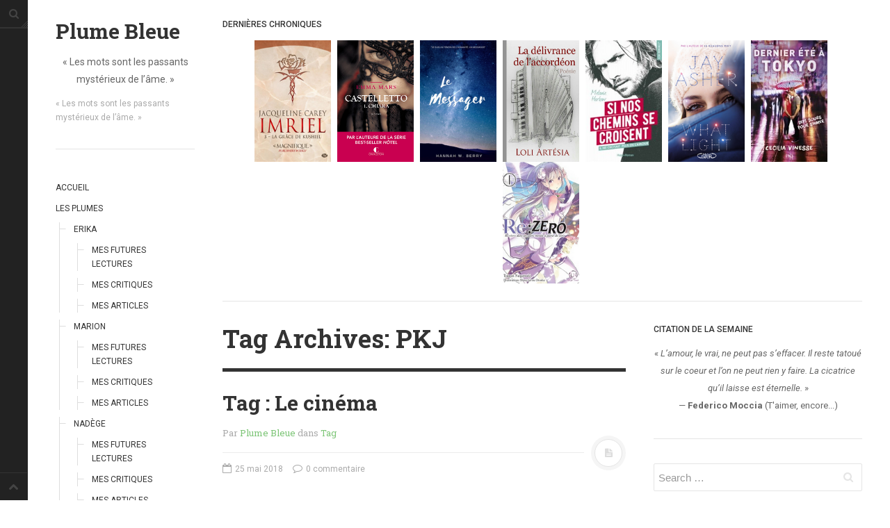

--- FILE ---
content_type: text/html; charset=UTF-8
request_url: https://plumebleuee.com/tag/pkj/
body_size: 17322
content:
<!DOCTYPE html>
<html prefix="og: http://ogp.me/ns#" lang="fr-FR">
<head>

<meta charset="UTF-8">
<meta name="viewport" content="width=device-width, initial-scale=1.0, user-scalable=no">
<title>PKJ | Plume Bleue</title>
<link rel="profile" href="http://gmpg.org/xfn/11">
<link rel="pingback" href="https://plumebleuee.com/xmlrpc.php">
<meta name='robots' content='max-image-preview:large' />
<link rel='dns-prefetch' href='//secure.gravatar.com' />
<link rel='dns-prefetch' href='//stats.wp.com' />
<link rel='dns-prefetch' href='//jetpack.wordpress.com' />
<link rel='dns-prefetch' href='//s0.wp.com' />
<link rel='dns-prefetch' href='//public-api.wordpress.com' />
<link rel='dns-prefetch' href='//0.gravatar.com' />
<link rel='dns-prefetch' href='//1.gravatar.com' />
<link rel='dns-prefetch' href='//2.gravatar.com' />
<link rel="alternate" type="application/rss+xml" title="Plume Bleue &raquo; Flux" href="https://plumebleuee.com/feed/" />
<link rel="alternate" type="application/rss+xml" title="Plume Bleue &raquo; Flux des commentaires" href="https://plumebleuee.com/comments/feed/" />
<link rel="alternate" type="text/calendar" title="Plume Bleue &raquo; Flux iCal" href="https://plumebleuee.com/events/?ical=1" />
<link rel="alternate" type="application/rss+xml" title="Plume Bleue &raquo; Flux de l’étiquette PKJ" href="https://plumebleuee.com/tag/pkj/feed/" />
<style id='wp-img-auto-sizes-contain-inline-css' type='text/css'>
img:is([sizes=auto i],[sizes^="auto," i]){contain-intrinsic-size:3000px 1500px}
/*# sourceURL=wp-img-auto-sizes-contain-inline-css */
</style>
<link rel='stylesheet' id='sbi_styles-css' href='https://plumebleuee.com/wp-content/plugins/instagram-feed/css/sbi-styles.min.css?ver=6.10.0' type='text/css' media='all' />
<style id='wp-emoji-styles-inline-css' type='text/css'>

	img.wp-smiley, img.emoji {
		display: inline !important;
		border: none !important;
		box-shadow: none !important;
		height: 1em !important;
		width: 1em !important;
		margin: 0 0.07em !important;
		vertical-align: -0.1em !important;
		background: none !important;
		padding: 0 !important;
	}
/*# sourceURL=wp-emoji-styles-inline-css */
</style>
<link rel='stylesheet' id='wp-block-library-css' href='https://plumebleuee.com/wp-includes/css/dist/block-library/style.min.css?ver=6.9' type='text/css' media='all' />
<style id='global-styles-inline-css' type='text/css'>
:root{--wp--preset--aspect-ratio--square: 1;--wp--preset--aspect-ratio--4-3: 4/3;--wp--preset--aspect-ratio--3-4: 3/4;--wp--preset--aspect-ratio--3-2: 3/2;--wp--preset--aspect-ratio--2-3: 2/3;--wp--preset--aspect-ratio--16-9: 16/9;--wp--preset--aspect-ratio--9-16: 9/16;--wp--preset--color--black: #000000;--wp--preset--color--cyan-bluish-gray: #abb8c3;--wp--preset--color--white: #ffffff;--wp--preset--color--pale-pink: #f78da7;--wp--preset--color--vivid-red: #cf2e2e;--wp--preset--color--luminous-vivid-orange: #ff6900;--wp--preset--color--luminous-vivid-amber: #fcb900;--wp--preset--color--light-green-cyan: #7bdcb5;--wp--preset--color--vivid-green-cyan: #00d084;--wp--preset--color--pale-cyan-blue: #8ed1fc;--wp--preset--color--vivid-cyan-blue: #0693e3;--wp--preset--color--vivid-purple: #9b51e0;--wp--preset--gradient--vivid-cyan-blue-to-vivid-purple: linear-gradient(135deg,rgb(6,147,227) 0%,rgb(155,81,224) 100%);--wp--preset--gradient--light-green-cyan-to-vivid-green-cyan: linear-gradient(135deg,rgb(122,220,180) 0%,rgb(0,208,130) 100%);--wp--preset--gradient--luminous-vivid-amber-to-luminous-vivid-orange: linear-gradient(135deg,rgb(252,185,0) 0%,rgb(255,105,0) 100%);--wp--preset--gradient--luminous-vivid-orange-to-vivid-red: linear-gradient(135deg,rgb(255,105,0) 0%,rgb(207,46,46) 100%);--wp--preset--gradient--very-light-gray-to-cyan-bluish-gray: linear-gradient(135deg,rgb(238,238,238) 0%,rgb(169,184,195) 100%);--wp--preset--gradient--cool-to-warm-spectrum: linear-gradient(135deg,rgb(74,234,220) 0%,rgb(151,120,209) 20%,rgb(207,42,186) 40%,rgb(238,44,130) 60%,rgb(251,105,98) 80%,rgb(254,248,76) 100%);--wp--preset--gradient--blush-light-purple: linear-gradient(135deg,rgb(255,206,236) 0%,rgb(152,150,240) 100%);--wp--preset--gradient--blush-bordeaux: linear-gradient(135deg,rgb(254,205,165) 0%,rgb(254,45,45) 50%,rgb(107,0,62) 100%);--wp--preset--gradient--luminous-dusk: linear-gradient(135deg,rgb(255,203,112) 0%,rgb(199,81,192) 50%,rgb(65,88,208) 100%);--wp--preset--gradient--pale-ocean: linear-gradient(135deg,rgb(255,245,203) 0%,rgb(182,227,212) 50%,rgb(51,167,181) 100%);--wp--preset--gradient--electric-grass: linear-gradient(135deg,rgb(202,248,128) 0%,rgb(113,206,126) 100%);--wp--preset--gradient--midnight: linear-gradient(135deg,rgb(2,3,129) 0%,rgb(40,116,252) 100%);--wp--preset--font-size--small: 13px;--wp--preset--font-size--medium: 20px;--wp--preset--font-size--large: 36px;--wp--preset--font-size--x-large: 42px;--wp--preset--spacing--20: 0.44rem;--wp--preset--spacing--30: 0.67rem;--wp--preset--spacing--40: 1rem;--wp--preset--spacing--50: 1.5rem;--wp--preset--spacing--60: 2.25rem;--wp--preset--spacing--70: 3.38rem;--wp--preset--spacing--80: 5.06rem;--wp--preset--shadow--natural: 6px 6px 9px rgba(0, 0, 0, 0.2);--wp--preset--shadow--deep: 12px 12px 50px rgba(0, 0, 0, 0.4);--wp--preset--shadow--sharp: 6px 6px 0px rgba(0, 0, 0, 0.2);--wp--preset--shadow--outlined: 6px 6px 0px -3px rgb(255, 255, 255), 6px 6px rgb(0, 0, 0);--wp--preset--shadow--crisp: 6px 6px 0px rgb(0, 0, 0);}:where(.is-layout-flex){gap: 0.5em;}:where(.is-layout-grid){gap: 0.5em;}body .is-layout-flex{display: flex;}.is-layout-flex{flex-wrap: wrap;align-items: center;}.is-layout-flex > :is(*, div){margin: 0;}body .is-layout-grid{display: grid;}.is-layout-grid > :is(*, div){margin: 0;}:where(.wp-block-columns.is-layout-flex){gap: 2em;}:where(.wp-block-columns.is-layout-grid){gap: 2em;}:where(.wp-block-post-template.is-layout-flex){gap: 1.25em;}:where(.wp-block-post-template.is-layout-grid){gap: 1.25em;}.has-black-color{color: var(--wp--preset--color--black) !important;}.has-cyan-bluish-gray-color{color: var(--wp--preset--color--cyan-bluish-gray) !important;}.has-white-color{color: var(--wp--preset--color--white) !important;}.has-pale-pink-color{color: var(--wp--preset--color--pale-pink) !important;}.has-vivid-red-color{color: var(--wp--preset--color--vivid-red) !important;}.has-luminous-vivid-orange-color{color: var(--wp--preset--color--luminous-vivid-orange) !important;}.has-luminous-vivid-amber-color{color: var(--wp--preset--color--luminous-vivid-amber) !important;}.has-light-green-cyan-color{color: var(--wp--preset--color--light-green-cyan) !important;}.has-vivid-green-cyan-color{color: var(--wp--preset--color--vivid-green-cyan) !important;}.has-pale-cyan-blue-color{color: var(--wp--preset--color--pale-cyan-blue) !important;}.has-vivid-cyan-blue-color{color: var(--wp--preset--color--vivid-cyan-blue) !important;}.has-vivid-purple-color{color: var(--wp--preset--color--vivid-purple) !important;}.has-black-background-color{background-color: var(--wp--preset--color--black) !important;}.has-cyan-bluish-gray-background-color{background-color: var(--wp--preset--color--cyan-bluish-gray) !important;}.has-white-background-color{background-color: var(--wp--preset--color--white) !important;}.has-pale-pink-background-color{background-color: var(--wp--preset--color--pale-pink) !important;}.has-vivid-red-background-color{background-color: var(--wp--preset--color--vivid-red) !important;}.has-luminous-vivid-orange-background-color{background-color: var(--wp--preset--color--luminous-vivid-orange) !important;}.has-luminous-vivid-amber-background-color{background-color: var(--wp--preset--color--luminous-vivid-amber) !important;}.has-light-green-cyan-background-color{background-color: var(--wp--preset--color--light-green-cyan) !important;}.has-vivid-green-cyan-background-color{background-color: var(--wp--preset--color--vivid-green-cyan) !important;}.has-pale-cyan-blue-background-color{background-color: var(--wp--preset--color--pale-cyan-blue) !important;}.has-vivid-cyan-blue-background-color{background-color: var(--wp--preset--color--vivid-cyan-blue) !important;}.has-vivid-purple-background-color{background-color: var(--wp--preset--color--vivid-purple) !important;}.has-black-border-color{border-color: var(--wp--preset--color--black) !important;}.has-cyan-bluish-gray-border-color{border-color: var(--wp--preset--color--cyan-bluish-gray) !important;}.has-white-border-color{border-color: var(--wp--preset--color--white) !important;}.has-pale-pink-border-color{border-color: var(--wp--preset--color--pale-pink) !important;}.has-vivid-red-border-color{border-color: var(--wp--preset--color--vivid-red) !important;}.has-luminous-vivid-orange-border-color{border-color: var(--wp--preset--color--luminous-vivid-orange) !important;}.has-luminous-vivid-amber-border-color{border-color: var(--wp--preset--color--luminous-vivid-amber) !important;}.has-light-green-cyan-border-color{border-color: var(--wp--preset--color--light-green-cyan) !important;}.has-vivid-green-cyan-border-color{border-color: var(--wp--preset--color--vivid-green-cyan) !important;}.has-pale-cyan-blue-border-color{border-color: var(--wp--preset--color--pale-cyan-blue) !important;}.has-vivid-cyan-blue-border-color{border-color: var(--wp--preset--color--vivid-cyan-blue) !important;}.has-vivid-purple-border-color{border-color: var(--wp--preset--color--vivid-purple) !important;}.has-vivid-cyan-blue-to-vivid-purple-gradient-background{background: var(--wp--preset--gradient--vivid-cyan-blue-to-vivid-purple) !important;}.has-light-green-cyan-to-vivid-green-cyan-gradient-background{background: var(--wp--preset--gradient--light-green-cyan-to-vivid-green-cyan) !important;}.has-luminous-vivid-amber-to-luminous-vivid-orange-gradient-background{background: var(--wp--preset--gradient--luminous-vivid-amber-to-luminous-vivid-orange) !important;}.has-luminous-vivid-orange-to-vivid-red-gradient-background{background: var(--wp--preset--gradient--luminous-vivid-orange-to-vivid-red) !important;}.has-very-light-gray-to-cyan-bluish-gray-gradient-background{background: var(--wp--preset--gradient--very-light-gray-to-cyan-bluish-gray) !important;}.has-cool-to-warm-spectrum-gradient-background{background: var(--wp--preset--gradient--cool-to-warm-spectrum) !important;}.has-blush-light-purple-gradient-background{background: var(--wp--preset--gradient--blush-light-purple) !important;}.has-blush-bordeaux-gradient-background{background: var(--wp--preset--gradient--blush-bordeaux) !important;}.has-luminous-dusk-gradient-background{background: var(--wp--preset--gradient--luminous-dusk) !important;}.has-pale-ocean-gradient-background{background: var(--wp--preset--gradient--pale-ocean) !important;}.has-electric-grass-gradient-background{background: var(--wp--preset--gradient--electric-grass) !important;}.has-midnight-gradient-background{background: var(--wp--preset--gradient--midnight) !important;}.has-small-font-size{font-size: var(--wp--preset--font-size--small) !important;}.has-medium-font-size{font-size: var(--wp--preset--font-size--medium) !important;}.has-large-font-size{font-size: var(--wp--preset--font-size--large) !important;}.has-x-large-font-size{font-size: var(--wp--preset--font-size--x-large) !important;}
/*# sourceURL=global-styles-inline-css */
</style>

<style id='classic-theme-styles-inline-css' type='text/css'>
/*! This file is auto-generated */
.wp-block-button__link{color:#fff;background-color:#32373c;border-radius:9999px;box-shadow:none;text-decoration:none;padding:calc(.667em + 2px) calc(1.333em + 2px);font-size:1.125em}.wp-block-file__button{background:#32373c;color:#fff;text-decoration:none}
/*# sourceURL=/wp-includes/css/classic-themes.min.css */
</style>
<link rel='stylesheet' id='chroniques-a-la-une-css' href='https://plumebleuee.com/wp-content/plugins/chroniques-a-la-une/css/chroniques-a-la-une.css?ver=1.0' type='text/css' media='all' />
<link rel='stylesheet' id='contact-form-7-css' href='https://plumebleuee.com/wp-content/plugins/contact-form-7/includes/css/styles.css?ver=6.1.4' type='text/css' media='all' />
<link rel='stylesheet' id='dw-minion-main-css' href='https://plumebleuee.com/wp-content/themes/dw-minion/assets/css/main.css?ver=6.9' type='text/css' media='all' />
<link rel='stylesheet' id='dw-minion-style-css' href='https://plumebleuee.com/wp-content/themes/dw-minion/style.css?ver=6.9' type='text/css' media='all' />
<link rel='stylesheet' id='dw-minion-qa-css' href='https://plumebleuee.com/wp-content/themes/dw-minion/dwqa-templates/style.css?ver=6.9' type='text/css' media='all' />
<link rel='stylesheet' id='fancybox-css' href='https://plumebleuee.com/wp-content/plugins/easy-fancybox/fancybox/1.5.4/jquery.fancybox.min.css?ver=6.9' type='text/css' media='screen' />
<script type="text/javascript" src="https://plumebleuee.com/wp-content/themes/dw-minion/assets/js/modernizr-2.6.2.min.js?ver=6.9" id="modernizr-js"></script>
<script type="text/javascript" src="https://plumebleuee.com/wp-includes/js/jquery/jquery.min.js?ver=3.7.1" id="jquery-core-js"></script>
<script type="text/javascript" src="https://plumebleuee.com/wp-includes/js/jquery/jquery-migrate.min.js?ver=3.4.1" id="jquery-migrate-js"></script>
<link rel="https://api.w.org/" href="https://plumebleuee.com/wp-json/" /><link rel="alternate" title="JSON" type="application/json" href="https://plumebleuee.com/wp-json/wp/v2/tags/545" /><link rel="EditURI" type="application/rsd+xml" title="RSD" href="https://plumebleuee.com/xmlrpc.php?rsd" />
<meta name="generator" content="WordPress 6.9" />
<meta name="tec-api-version" content="v1"><meta name="tec-api-origin" content="https://plumebleuee.com"><link rel="alternate" href="https://plumebleuee.com/wp-json/tribe/events/v1/events/?tags=pkj" />	<style>img#wpstats{display:none}</style>
		<meta property="og:image" content="https://plumebleuee.com/wp-content/uploads/2018/05/tag-cinéma-ban-04-300x60.png" /><link rel="icon" href="https://plumebleuee.com/wp-content/uploads/2015/11/cropped-pb-32x32.png" sizes="32x32" />
<link rel="icon" href="https://plumebleuee.com/wp-content/uploads/2015/11/cropped-pb-192x192.png" sizes="192x192" />
<link rel="apple-touch-icon" href="https://plumebleuee.com/wp-content/uploads/2015/11/cropped-pb-180x180.png" />
<meta name="msapplication-TileImage" content="https://plumebleuee.com/wp-content/uploads/2015/11/cropped-pb-270x270.png" />
<script>!function(d,s,id){var js,fjs=d.getElementsByTagName(s)[0],p=/^http:/.test(d.location)?'http':'https';if(!d.getElementById(id)){js=d.createElement(s);js.id=id;js.src=p+"://platform.twitter.com/widgets.js";fjs.parentNode.insertBefore(js,fjs);}}(document,"script","twitter-wjs");</script>
</head>
<body class="archive tag tag-pkj tag-545 wp-theme-dw-minion tribe-no-js page-template-dw-minion group-blog">
<div id="fb-root"></div>
<script>(function(d, s, id) {
  var js, fjs = d.getElementsByTagName(s)[0];
  if (d.getElementById(id)) return;
  js = d.createElement(s); js.id = id;
  js.src = "//connect.facebook.net/fr_FR/sdk.js#xfbml=1&version=v2.5&appId=1681362705431730";
  fjs.parentNode.insertBefore(js, fjs);
}(document, 'script', 'facebook-jssdk'));</script>
<div id="page" class="hfeed site">
	<div class="container clearfix">
				<div id="navigation" class="site-nav">
			<div class="site-nav-inner">
				<div class="container">
					<header id="masthead" class="site-header" role="banner">
						<h1 class="site-title display-title"><a href="https://plumebleuee.com/" title="Plume Bleue" rel="home">Plume Bleue</a></h1><p class="site-subtitle">« Les mots sont les passants mystérieux de l’âme. »</p><h2 class="site-description">« Les mots sont les passants mystérieux de l’âme. »</h2>					</header>
					<div id="main-sidebar" class="widget-area" role="complementary">
		<aside id="nav_menu-2" class="widget widget_nav_menu"><div class="menu-menu-container"><ul id="menu-menu" class="menu"><li id="menu-item-392" class="menu-item menu-item-type-custom menu-item-object-custom menu-item-home menu-item-392"><a href="https://plumebleuee.com">Accueil</a></li>
<li id="menu-item-395" class="menu-item menu-item-type-post_type menu-item-object-page menu-item-has-children menu-item-395"><a href="https://plumebleuee.com/les-plumes/">Les plumes</a>
<ul class="sub-menu">
	<li id="menu-item-394" class="menu-item menu-item-type-post_type menu-item-object-page menu-item-has-children menu-item-394"><a href="https://plumebleuee.com/erika/">Erika</a>
	<ul class="sub-menu">
		<li id="menu-item-898" class="menu-item menu-item-type-post_type menu-item-object-page menu-item-898"><a href="https://plumebleuee.com/erika/pal-derika/">Mes futures lectures</a></li>
		<li id="menu-item-1360" class="menu-item menu-item-type-taxonomy menu-item-object-post_tag menu-item-1360"><a href="https://plumebleuee.com/tag/erika/">Mes critiques</a></li>
		<li id="menu-item-1066" class="menu-item menu-item-type-taxonomy menu-item-object-category menu-item-1066"><a href="https://plumebleuee.com/category/articles/articles-derika/">Mes articles</a></li>
	</ul>
</li>
	<li id="menu-item-393" class="menu-item menu-item-type-post_type menu-item-object-page menu-item-has-children menu-item-393"><a href="https://plumebleuee.com/marion/">Marion</a>
	<ul class="sub-menu">
		<li id="menu-item-927" class="menu-item menu-item-type-post_type menu-item-object-page menu-item-927"><a href="https://plumebleuee.com/marion/pal-de-marion/">Mes futures lectures</a></li>
		<li id="menu-item-1359" class="menu-item menu-item-type-taxonomy menu-item-object-post_tag menu-item-1359"><a href="https://plumebleuee.com/tag/marion/">Mes critiques</a></li>
		<li id="menu-item-1860" class="menu-item menu-item-type-custom menu-item-object-custom menu-item-1860"><a href="https://plumebleuee.com/category/articles/articles-de-marion/">Mes articles</a></li>
	</ul>
</li>
	<li id="menu-item-400" class="menu-item menu-item-type-post_type menu-item-object-page menu-item-has-children menu-item-400"><a href="https://plumebleuee.com/nadege/">Nadège</a>
	<ul class="sub-menu">
		<li id="menu-item-1011" class="menu-item menu-item-type-post_type menu-item-object-page menu-item-1011"><a href="https://plumebleuee.com/nadege/pal-de-nadege/">Mes futures lectures</a></li>
		<li id="menu-item-1361" class="menu-item menu-item-type-taxonomy menu-item-object-post_tag menu-item-1361"><a href="https://plumebleuee.com/tag/nadege/">Mes critiques</a></li>
		<li id="menu-item-1194" class="menu-item menu-item-type-taxonomy menu-item-object-category menu-item-1194"><a href="https://plumebleuee.com/category/articles/articles-de-nadege/">Mes articles</a></li>
	</ul>
</li>
	<li id="menu-item-539" class="menu-item menu-item-type-post_type menu-item-object-page menu-item-has-children menu-item-539"><a href="https://plumebleuee.com/steven/">Steven</a>
	<ul class="sub-menu">
		<li id="menu-item-969" class="menu-item menu-item-type-post_type menu-item-object-page menu-item-969"><a href="https://plumebleuee.com/steven/pal-de-steven/">Mes futures lectures</a></li>
		<li id="menu-item-1362" class="menu-item menu-item-type-taxonomy menu-item-object-post_tag menu-item-1362"><a href="https://plumebleuee.com/tag/steven/">Mes critiques</a></li>
		<li id="menu-item-1861" class="menu-item menu-item-type-custom menu-item-object-custom menu-item-1861"><a href="https://plumebleuee.com/category/articles/articles-de-steven/">Mes articles</a></li>
	</ul>
</li>
</ul>
</li>
<li id="menu-item-1333" class="menu-item menu-item-type-post_type menu-item-object-page menu-item-1333"><a href="https://plumebleuee.com/nos-critiques/">Nos critiques</a></li>
<li id="menu-item-1853" class="menu-item menu-item-type-custom menu-item-object-custom menu-item-1853"><a href="https://plumebleuee.com/category/thematique/coup-de-coeur/">Nos coups de ♥</a></li>
<li id="menu-item-2657" class="menu-item menu-item-type-post_type menu-item-object-page menu-item-2657"><a href="https://plumebleuee.com/nos-videos/">Nos vidéos</a></li>
<li id="menu-item-10061" class="menu-item menu-item-type-taxonomy menu-item-object-category menu-item-10061"><a href="https://plumebleuee.com/category/articles/rendez-vous-livresques/">Rendez-vous livresques</a></li>
<li id="menu-item-2064" class="menu-item menu-item-type-custom menu-item-object-custom menu-item-2064"><a href="https://plumebleuee.com/category/articles/swaps-et-challenges/">Swaps &#038; challenges</a></li>
<li id="menu-item-2714" class="menu-item menu-item-type-custom menu-item-object-custom menu-item-2714"><a href="https://plumebleuee.com/category/articles/tag/">Les tags</a></li>
<li id="menu-item-1334" class="menu-item menu-item-type-post_type menu-item-object-page menu-item-1334"><a href="https://plumebleuee.com/qui-sommes-nous/">Qui sommes-nous ?</a></li>
<li id="menu-item-1782" class="menu-item menu-item-type-custom menu-item-object-custom menu-item-1782"><a href="https://plumebleuee.com/category/articles/concours/">Concours</a></li>
<li id="menu-item-396" class="menu-item menu-item-type-post_type menu-item-object-page menu-item-396"><a href="https://plumebleuee.com/liens/">Liens</a></li>
<li id="menu-item-1452" class="menu-item menu-item-type-post_type menu-item-object-page menu-item-1452"><a href="https://plumebleuee.com/page-d-exemple/">Contact</a></li>
</ul></div></aside><aside id="categories-2" class="widget widget_categories"><h3 class="widget-title">Catégories</h3>
			<ul>
					<li class="cat-item cat-item-11"><a href="https://plumebleuee.com/category/thematique/amitie/">Amitié</a>
</li>
	<li class="cat-item cat-item-3"><a href="https://plumebleuee.com/category/articles/articles-derika/">Articles d&#039;Erika</a>
</li>
	<li class="cat-item cat-item-5"><a href="https://plumebleuee.com/category/articles/articles-de-marion/">Articles de Marion</a>
</li>
	<li class="cat-item cat-item-6"><a href="https://plumebleuee.com/category/articles/articles-de-nadege/">Articles de Nadège</a>
</li>
	<li class="cat-item cat-item-7"><a href="https://plumebleuee.com/category/articles/articles-de-steven/">Articles de Steven</a>
</li>
	<li class="cat-item cat-item-12"><a href="https://plumebleuee.com/category/thematique/aventure/">Aventure</a>
</li>
	<li class="cat-item cat-item-327"><a href="https://plumebleuee.com/category/thematique/bande-dessinee/">Bande dessinée</a>
</li>
	<li class="cat-item cat-item-1491"><a href="https://plumebleuee.com/category/articles/bibliotheque-de-a-a-z/">Bibliothèque de A à Z</a>
</li>
	<li class="cat-item cat-item-645"><a href="https://plumebleuee.com/category/articles/bilan/">Bilan</a>
</li>
	<li class="cat-item cat-item-13"><a href="https://plumebleuee.com/category/thematique/biographie-et-autobiographie/">Biographie et autobiographie</a>
</li>
	<li class="cat-item cat-item-14"><a href="https://plumebleuee.com/category/thematique/biographie-fictionnelle/">Biographie fictionnelle</a>
</li>
	<li class="cat-item cat-item-379"><a href="https://plumebleuee.com/category/thematique/bit-lit/">Bit-lit</a>
</li>
	<li class="cat-item cat-item-359"><a href="https://plumebleuee.com/category/articles/cest-lundi-que-lisez-vous/">C&#039;est lundi, que lisez-vous ?</a>
</li>
	<li class="cat-item cat-item-15"><a href="https://plumebleuee.com/category/thematique/chick-lit/">Chick-lit</a>
</li>
	<li class="cat-item cat-item-1437"><a href="https://plumebleuee.com/category/thematique/classique/">Classique</a>
</li>
	<li class="cat-item cat-item-976"><a href="https://plumebleuee.com/category/thematique/comedie/">Comédie</a>
</li>
	<li class="cat-item cat-item-203"><a href="https://plumebleuee.com/category/articles/concours/">Concours</a>
</li>
	<li class="cat-item cat-item-503"><a href="https://plumebleuee.com/category/thematique/conte/">Conte</a>
</li>
	<li class="cat-item cat-item-1499"><a href="https://plumebleuee.com/category/thematique/contemporain/">Contemporain</a>
</li>
	<li class="cat-item cat-item-243"><a href="https://plumebleuee.com/category/thematique/coup-de-coeur/">Coup de coeur</a>
</li>
	<li class="cat-item cat-item-171"><a href="https://plumebleuee.com/category/thematique/critiques-express/">Critiques express</a>
</li>
	<li class="cat-item cat-item-1137"><a href="https://plumebleuee.com/category/thematique/dark-erotica/">Dark erotica</a>
</li>
	<li class="cat-item cat-item-205"><a href="https://plumebleuee.com/category/thematique/developpement-personnel/">Développement personnel</a>
</li>
	<li class="cat-item cat-item-16"><a href="https://plumebleuee.com/category/thematique/drame/">Drame</a>
</li>
	<li class="cat-item cat-item-476"><a href="https://plumebleuee.com/category/thematique/dystopie/">Dystopie</a>
</li>
	<li class="cat-item cat-item-456"><a href="https://plumebleuee.com/category/thematique/epistolaire/">Epistolaire</a>
</li>
	<li class="cat-item cat-item-17"><a href="https://plumebleuee.com/category/thematique/erotique/">Erotique</a>
</li>
	<li class="cat-item cat-item-228"><a href="https://plumebleuee.com/category/thematique/fait-divers/">Fait divers</a>
</li>
	<li class="cat-item cat-item-18"><a href="https://plumebleuee.com/category/thematique/fantastique/">Fantastique</a>
</li>
	<li class="cat-item cat-item-1342"><a href="https://plumebleuee.com/category/thematique/feel-good/">Feel good</a>
</li>
	<li class="cat-item cat-item-292"><a href="https://plumebleuee.com/category/thematique/fraternite/">Fraternité</a>
</li>
	<li class="cat-item cat-item-255"><a href="https://plumebleuee.com/category/thematique/histoire-de-vie/">Histoire de vie</a>
</li>
	<li class="cat-item cat-item-19"><a href="https://plumebleuee.com/category/thematique/historique/">Historique</a>
</li>
	<li class="cat-item cat-item-621"><a href="https://plumebleuee.com/category/thematique/horreur/">Horreur</a>
</li>
	<li class="cat-item cat-item-20"><a href="https://plumebleuee.com/category/thematique/humour/">Humour</a>
</li>
	<li class="cat-item cat-item-21"><a href="https://plumebleuee.com/category/thematique/jeunesse/">Jeunesse</a>
</li>
	<li class="cat-item cat-item-1289"><a href="https://plumebleuee.com/category/thematique/lgbt/">LGBT</a>
</li>
	<li class="cat-item cat-item-1562"><a href="https://plumebleuee.com/category/thematique/light-novel/">Light novel</a>
</li>
	<li class="cat-item cat-item-249"><a href="https://plumebleuee.com/category/thematique/litterature-belge/">Littérature belge</a>
</li>
	<li class="cat-item cat-item-455"><a href="https://plumebleuee.com/category/thematique/litterature-classique/">Littérature classique</a>
</li>
	<li class="cat-item cat-item-430"><a href="https://plumebleuee.com/category/thematique/litterature-contemporaine/">Littérature contemporaine</a>
</li>
	<li class="cat-item cat-item-22"><a href="https://plumebleuee.com/category/thematique/litterature-etrangere/">Littérature étrangère</a>
</li>
	<li class="cat-item cat-item-23"><a href="https://plumebleuee.com/category/thematique/litterature-francaise/">Littérature française</a>
</li>
	<li class="cat-item cat-item-24"><a href="https://plumebleuee.com/category/thematique/litterature-gay/">Littérature gay</a>
</li>
	<li class="cat-item cat-item-25"><a href="https://plumebleuee.com/category/thematique/litterature-lesbienne-thematique/">Littérature lesbienne</a>
</li>
	<li class="cat-item cat-item-329"><a href="https://plumebleuee.com/category/thematique/manga/">Manga</a>
</li>
	<li class="cat-item cat-item-26"><a href="https://plumebleuee.com/category/thematique/new-adult/">New Adult</a>
</li>
	<li class="cat-item cat-item-429"><a href="https://plumebleuee.com/category/thematique/nouvelle/">Nouvelle</a>
</li>
	<li class="cat-item cat-item-1516"><a href="https://plumebleuee.com/category/thematique/paranormal-thematique/">Paranormal</a>
</li>
	<li class="cat-item cat-item-27"><a href="https://plumebleuee.com/category/thematique/poesie/">Poésie</a>
</li>
	<li class="cat-item cat-item-1581"><a href="https://plumebleuee.com/category/articles/point-lecture/">Point lecture</a>
</li>
	<li class="cat-item cat-item-28"><a href="https://plumebleuee.com/category/thematique/policier-et-suspense/">Policier et Suspense</a>
</li>
	<li class="cat-item cat-item-477"><a href="https://plumebleuee.com/category/thematique/post-apocalyptique/">Post apocalyptique</a>
</li>
	<li class="cat-item cat-item-943"><a href="https://plumebleuee.com/category/articles/rendez-vous-livresques/">Rendez-vous livresques</a>
</li>
	<li class="cat-item cat-item-29"><a href="https://plumebleuee.com/category/thematique/road-book/">Road-Book</a>
</li>
	<li class="cat-item cat-item-323"><a href="https://plumebleuee.com/category/thematique/roman/">Roman</a>
</li>
	<li class="cat-item cat-item-229"><a href="https://plumebleuee.com/category/thematique/roman-dapprentissage/">Roman d&#039;apprentissage</a>
</li>
	<li class="cat-item cat-item-30"><a href="https://plumebleuee.com/category/thematique/roman-noir/">Roman noir</a>
</li>
	<li class="cat-item cat-item-31"><a href="https://plumebleuee.com/category/thematique/romance/">Romance</a>
</li>
	<li class="cat-item cat-item-374"><a href="https://plumebleuee.com/category/thematique/romance-contemporaine/">Romance contemporaine</a>
</li>
	<li class="cat-item cat-item-32"><a href="https://plumebleuee.com/category/thematique/sf-et-fantasy/">SF et Fantasy</a>
</li>
	<li class="cat-item cat-item-1504"><a href="https://plumebleuee.com/category/thematique/sociologie/">Sociologie</a>
</li>
	<li class="cat-item cat-item-33"><a href="https://plumebleuee.com/category/thematique/surnaturel/">Surnaturel</a>
</li>
	<li class="cat-item cat-item-263"><a href="https://plumebleuee.com/category/articles/swaps-et-challenges/">Swaps et challenges</a>
</li>
	<li class="cat-item cat-item-337"><a href="https://plumebleuee.com/category/articles/tag/">Tag</a>
</li>
	<li class="cat-item cat-item-1503"><a href="https://plumebleuee.com/category/thematique/temoignage/">Témoignage</a>
</li>
	<li class="cat-item cat-item-34"><a href="https://plumebleuee.com/category/thematique/theatre/">Théâtre</a>
</li>
	<li class="cat-item cat-item-9"><a href="https://plumebleuee.com/category/thematique/thriller/">Thriller</a>
</li>
	<li class="cat-item cat-item-321"><a href="https://plumebleuee.com/category/thematique/thriller-psychologique/">Thriller psychologique</a>
</li>
	<li class="cat-item cat-item-1230"><a href="https://plumebleuee.com/category/articles/throwback-thursday-livresque/">Throwback Thursday Livresque</a>
</li>
	<li class="cat-item cat-item-358"><a href="https://plumebleuee.com/category/articles/top-ten-tuesday/">Top Ten Tuesday</a>
</li>
	<li class="cat-item cat-item-515"><a href="https://plumebleuee.com/category/articles/wish-list/">Wish-list</a>
</li>
	<li class="cat-item cat-item-677"><a href="https://plumebleuee.com/category/thematique/young-adult/">Young Adult</a>
</li>
			</ul>

			</aside></div>				</div>
			</div>
		</div>
          <div id="actions" class="site-actions clearfix">
      <div class="action show-site-nav">
          <i class="icon-reorder"></i>
      </div>
      <div class="clearfix actions">
          <div class="action search">
              <form action="https://plumebleuee.com/" class="action searchform">
                  <input type="text" placeholder="Search" id="s" name="s" class="search-query">
                  <label for="s"></label>
              </form>
          </div>
          <a class="back-top action" href="#page"><i class="icon-chevron-up"></i></a>
                    <div class="action socials">
              <i class="icon-link active-socials"></i>
              <ul class="unstyled list-socials clearfix" style="width: 200px;">
                                                                                                        </ul>          </div>
      </div>
  </div>
  		<div id="main" class="site-main">
			<div class="site-main-inner">
				<div class="container clearfix">
					<div class="top-sidebar"><aside id="chroniques_plumebleue_widget-2" class="widget widget_chroniques_plumebleue_widget"><h3 class="widget-title">Dernières chroniques</h3>            <a href="https://plumebleuee.com/2018/05/13/imriel-tome-3-la-grace-de-kushiel-de-jacqueline-carey/">
                <img class="chroniques-a-la-une-thumbnail" src="https://plumebleuee.com/wp-content/uploads/2017/08/imriel3m.png" title="Imriel, tome 3 : La grâce de Kushiel de Jacqueline Carey, par Erika" />
            </a>
                        <a href="https://plumebleuee.com/2018/05/02/castelletto-tome-1-chiara-demma-mars/">
                <img class="chroniques-a-la-une-thumbnail" src="https://plumebleuee.com/wp-content/uploads/2018/05/Castelletto_Chiara_t1_c1_large.jpg" title="Castelletto, tome 1 : Chiara d'Emma Mars, par Erika" />
            </a>
                        <a href="https://plumebleuee.com/2018/04/25/le-messager-de-hannah-w-berry/">
                <img class="chroniques-a-la-une-thumbnail" src="https://plumebleuee.com/wp-content/uploads/2018/04/messagerm.png" title="Le Messager de Hannah W. Berry, par Erika" />
            </a>
                        <a href="https://plumebleuee.com/2018/04/13/la-delivrance-de-laccordeon-de-loli-artesia/">
                <img class="chroniques-a-la-une-thumbnail" src="https://plumebleuee.com/wp-content/uploads/2018/04/l-accordc3a9on-couverture-2018-page-001_kindlephoto-60026640.jpg" title="La délivrance de l'accordéon de Loli Artésia, par Erika" />
            </a>
                        <a href="https://plumebleuee.com/2017/12/13/si-nos-chemins-se-croisent-de-melanie-harlow-hugonewromance/">
                <img class="chroniques-a-la-une-thumbnail" src="https://plumebleuee.com/wp-content/uploads/2017/11/Si-nos-chemins-se-croisent-CLQLV.jpg" title="Si nos chemins se croisent de Melanie Harlow, par Marion" />
            </a>
                        <a href="https://plumebleuee.com/2017/12/10/what-light-de-jayasherguy-michellafon/">
                <img class="chroniques-a-la-une-thumbnail" src="https://plumebleuee.com/wp-content/uploads/2017/11/What_light_PAL.png" title="What Light de Jay Asher, par Nadège" />
            </a>
                        <a href="https://plumebleuee.com/2017/12/01/dernier-ete-a-tokyo-de-cookieplease-pocket_jeunesse/">
                <img class="chroniques-a-la-une-thumbnail" src="https://plumebleuee.com/wp-content/uploads/2017/12/Dernier-été-à-Tokyo-CLQLV.jpg" title="Dernier été à Tokyo de Cecilia Vinesse, par Marion" />
            </a>
                        <a href="https://plumebleuee.com/2017/11/30/rezero-tome-1-de-tappei-nagatsuki-et-shinichirou-otsuka/">
                <img class="chroniques-a-la-une-thumbnail" src="https://plumebleuee.com/wp-content/uploads/2015/09/zerom.png" title="Re:Zero, tome 1 de Tappei Nagatsuki et Shinichirou Otsuka, par Erika" />
            </a>
            </aside></div><div id="primary" class="content-area">
	<div class="primary-inner">
		<header class="page-header">
			<h1 class="page-title">
				Tag Archives: PKJ			</h1>
					</header>
		<div id="content" class="site-content content-list" role="main">
		<article id="post-21300" class="post-21300 post type-post status-publish format-standard has-post-thumbnail hentry category-tag tag-cannes tag-cinema tag-films tag-lecture tag-livres tag-pkj tag-pocket-jeunesse tag-tag">
	<header class="entry-header">
		<h2 class="entry-title"><a href="https://plumebleuee.com/2018/05/25/tag-le-cinema/" rel="bookmark">Tag : Le cinéma</a></h2>		<div class="entry-meta"><span class="byline">Par <span class="author vcard"><a class="url fn n" href="https://plumebleuee.com/author/plumebleuee/" title="View all posts by Plume Bleue">Plume Bleue</a></span></span><span class="cat-links"> dans <a href="https://plumebleuee.com/category/articles/tag/" rel="category tag">Tag</a></span><span class="sep"><span class="post-format"><i class="icon-file-text"></i></span></span><span class="posted-on"><a href="https://plumebleuee.com/2018/05/25/tag-le-cinema/" title="16 h 52 min" rel="bookmark"><i class="icon-calendar-empty"></i> <time class="entry-date published" datetime="2018-05-25T16:52:50+01:00">25 mai 2018</time></a></span>		<span class="comments-link"><a href="https://plumebleuee.com/2018/05/25/tag-le-cinema/#respond"><i class="icon-comment-alt"></i> 0 commentaire</a></span>
	</div>	</header>
		<div class="entry-thumbnail"><a href="https://plumebleuee.com/2018/05/25/tag-le-cinema/" rel="bookmark"><img width="820" height="164" src="https://plumebleuee.com/wp-content/uploads/2018/05/tag-cinéma-ban-04.png" class="attachment-post-thumbnail size-post-thumbnail wp-post-image" alt="" decoding="async" fetchpriority="high" srcset="https://plumebleuee.com/wp-content/uploads/2018/05/tag-cinéma-ban-04.png 820w, https://plumebleuee.com/wp-content/uploads/2018/05/tag-cinéma-ban-04-300x60.png 300w, https://plumebleuee.com/wp-content/uploads/2018/05/tag-cinéma-ban-04-768x154.png 768w, https://plumebleuee.com/wp-content/uploads/2018/05/tag-cinéma-ban-04-622x124.png 622w" sizes="(max-width: 820px) 100vw, 820px" /></a></div>
		<div class="entry-content"> 
		<p align="justify">À l&rsquo;occasion du Festival de Cannes 2018, Pocket Jeunesse a proposé un nouveau <a href="https://www.lisez.com/actualites/tag-pkj-le-cinema/378">tag</a> sur le thème du cinéma ; c&rsquo;est donc l&rsquo;occasion pour Marion, Nadège et Steven de vous parler de ces adaptations cinématographiques qui peuvent parfois faire débat.</p>
<p> <a href="https://plumebleuee.com/2018/05/25/tag-le-cinema/" class="more-link"><span class="btn btn-small btn-read-more">Continuer la lecture</span></a></p>
			</div>
</article><article id="post-20611" class="post-20611 post type-post status-publish format-standard has-post-thumbnail hentry category-tag tag-1120 tag-1145 tag-lectures tag-livres tag-pkj tag-tag">
	<header class="entry-header">
		<h2 class="entry-title"><a href="https://plumebleuee.com/2018/01/01/tag-adieu-2017/" rel="bookmark">Tag : Adieu 2017</a></h2>		<div class="entry-meta"><span class="byline">Par <span class="author vcard"><a class="url fn n" href="https://plumebleuee.com/author/plumebleuee/" title="View all posts by Plume Bleue">Plume Bleue</a></span></span><span class="cat-links"> dans <a href="https://plumebleuee.com/category/articles/tag/" rel="category tag">Tag</a></span><span class="sep"><span class="post-format"><i class="icon-file-text"></i></span></span><span class="posted-on"><a href="https://plumebleuee.com/2018/01/01/tag-adieu-2017/" title="21 h 05 min" rel="bookmark"><i class="icon-calendar-empty"></i> <time class="entry-date published" datetime="2018-01-01T21:05:53+01:00">1 janvier 2018</time></a></span>		<span class="comments-link"><a href="https://plumebleuee.com/2018/01/01/tag-adieu-2017/#respond"><i class="icon-comment-alt"></i> 0 commentaire</a></span>
	</div>	</header>
		<div class="entry-thumbnail"><a href="https://plumebleuee.com/2018/01/01/tag-adieu-2017/" rel="bookmark"><img width="820" height="164" src="https://plumebleuee.com/wp-content/uploads/2017/12/Adieu2017_une2.png" class="attachment-post-thumbnail size-post-thumbnail wp-post-image" alt="" decoding="async" srcset="https://plumebleuee.com/wp-content/uploads/2017/12/Adieu2017_une2.png 820w, https://plumebleuee.com/wp-content/uploads/2017/12/Adieu2017_une2-300x60.png 300w, https://plumebleuee.com/wp-content/uploads/2017/12/Adieu2017_une2-768x154.png 768w, https://plumebleuee.com/wp-content/uploads/2017/12/Adieu2017_une2-622x124.png 622w" sizes="(max-width: 820px) 100vw, 820px" /></a></div>
		<div class="entry-content"> 
		<p align="justify">Alors que 2018 vient tout juste de nous ouvrir ses bras, on profite d&rsquo;un nouveau tag de <a href="https://www.pocketjeunesse.fr/actualites/tag-pkj-adieu-2017/">Pocket Jeunesse</a> (vu sur le blog <a href="https://www.cranberriesaddict.com/2017/12/tag-pkj-adieur-2017.html?m=0" rel="noopener" target="_blank">Les petites addictions de Cranberries</a>) pour revenir sur 2017 et voir ce que cette année nous a réservé livresquement parlant&#8230;</p>
<p> <a href="https://plumebleuee.com/2018/01/01/tag-adieu-2017/" class="more-link"><span class="btn btn-small btn-read-more">Continuer la lecture</span></a></p>
			</div>
</article><article id="post-20386" class="post-20386 post type-post status-publish format-standard has-post-thumbnail hentry category-jeunesse category-romance category-young-adult tag-cecilia-vinesse tag-dernier-ete-a-tokyo tag-marion tag-pkj tag-pocket-jeunesse tag-romance tag-young-adult">
	<header class="entry-header">
		<h2 class="entry-title"><a href="https://plumebleuee.com/2017/12/01/dernier-ete-a-tokyo-de-cookieplease-pocket_jeunesse/" rel="bookmark">Dernier été à Tokyo de Cecilia Vinesse</a></h2>		<div class="entry-meta"><span class="byline">Par <span class="author vcard"><a class="url fn n" href="https://plumebleuee.com/author/marion/" title="View all posts by Marion">Marion</a></span></span><span class="cat-links"> dans <a href="https://plumebleuee.com/category/thematique/jeunesse/" rel="category tag">Jeunesse</a>, <a href="https://plumebleuee.com/category/thematique/romance/" rel="category tag">Romance</a>, <a href="https://plumebleuee.com/category/thematique/young-adult/" rel="category tag">Young Adult</a></span><span class="sep"><span class="post-format"><i class="icon-file-text"></i></span></span><span class="posted-on"><a href="https://plumebleuee.com/2017/12/01/dernier-ete-a-tokyo-de-cookieplease-pocket_jeunesse/" title="18 h 04 min" rel="bookmark"><i class="icon-calendar-empty"></i> <time class="entry-date published" datetime="2017-12-01T18:04:38+01:00">1 décembre 2017</time></a></span>		<span class="comments-link"><a href="https://plumebleuee.com/2017/12/01/dernier-ete-a-tokyo-de-cookieplease-pocket_jeunesse/#comments"><i class="icon-comment-alt"></i> 2 commentaires</a></span>
	</div>	</header>
		<div class="entry-thumbnail"><a href="https://plumebleuee.com/2017/12/01/dernier-ete-a-tokyo-de-cookieplease-pocket_jeunesse/" rel="bookmark"><img width="820" height="164" src="https://plumebleuee.com/wp-content/uploads/2017/12/Dernier-été-à-Tokyo-ban.png" class="attachment-post-thumbnail size-post-thumbnail wp-post-image" alt="" decoding="async" srcset="https://plumebleuee.com/wp-content/uploads/2017/12/Dernier-été-à-Tokyo-ban.png 820w, https://plumebleuee.com/wp-content/uploads/2017/12/Dernier-été-à-Tokyo-ban-300x60.png 300w, https://plumebleuee.com/wp-content/uploads/2017/12/Dernier-été-à-Tokyo-ban-768x154.png 768w, https://plumebleuee.com/wp-content/uploads/2017/12/Dernier-été-à-Tokyo-ban-622x124.png 622w" sizes="(max-width: 820px) 100vw, 820px" /></a></div>
		<div class="entry-content"> 
		<p align="justify"><font color="#8FD5D9">★★★★★</font> (4.5/5) — « Ce roman explore avec douceur les liens qui peuvent se créer, l’amour, l’amitié, les relations fraternelles et familiales, ainsi que les choix qui peuvent en découler, sur un magnifique fond de promenade à travers un Tokyo parfaitement retranscrit. » <a href="https://plumebleuee.com/2017/12/01/dernier-ete-a-tokyo-de-cookieplease-pocket_jeunesse/" class="more-link"><span class="btn btn-small btn-read-more">Continuer la lecture</span></a></p>
			</div>
</article><article id="post-17732" class="post-17732 post type-post status-publish format-standard has-post-thumbnail hentry category-tag tag-bac tag-baccalaureat tag-lecture tag-livre tag-pkj tag-tag">
	<header class="entry-header">
		<h2 class="entry-title"><a href="https://plumebleuee.com/2017/06/22/tag-le-bac/" rel="bookmark">Tag : Le BAC</a></h2>		<div class="entry-meta"><span class="byline">Par <span class="author vcard"><a class="url fn n" href="https://plumebleuee.com/author/plumebleuee/" title="View all posts by Plume Bleue">Plume Bleue</a></span></span><span class="cat-links"> dans <a href="https://plumebleuee.com/category/articles/tag/" rel="category tag">Tag</a></span><span class="sep"><span class="post-format"><i class="icon-file-text"></i></span></span><span class="posted-on"><a href="https://plumebleuee.com/2017/06/22/tag-le-bac/" title="8 h 30 min" rel="bookmark"><i class="icon-calendar-empty"></i> <time class="entry-date published" datetime="2017-06-22T08:30:44+01:00">22 juin 2017</time></a></span>		<span class="comments-link"><a href="https://plumebleuee.com/2017/06/22/tag-le-bac/#respond"><i class="icon-comment-alt"></i> 0 commentaire</a></span>
	</div>	</header>
		<div class="entry-thumbnail"><a href="https://plumebleuee.com/2017/06/22/tag-le-bac/" rel="bookmark"><img width="820" height="164" src="https://plumebleuee.com/wp-content/uploads/2017/06/Tag-le-Bac-ban.png" class="attachment-post-thumbnail size-post-thumbnail wp-post-image" alt="" decoding="async" loading="lazy" srcset="https://plumebleuee.com/wp-content/uploads/2017/06/Tag-le-Bac-ban.png 820w, https://plumebleuee.com/wp-content/uploads/2017/06/Tag-le-Bac-ban-300x60.png 300w, https://plumebleuee.com/wp-content/uploads/2017/06/Tag-le-Bac-ban-768x154.png 768w, https://plumebleuee.com/wp-content/uploads/2017/06/Tag-le-Bac-ban-622x124.png 622w" sizes="auto, (max-width: 820px) 100vw, 820px" /></a></div>
		<div class="entry-content"> 
		<p align="justify">À l&rsquo;approche du BAC, <a href="https://www.pocketjeunesse.fr/actualites/testtag-le-bac/">Pocket Jeunesse</a> relève les copies ! Notre équipe retourne donc sur les bancs de l&rsquo;école en espérant obtenir son diplôme.</p>
<p> <a href="https://plumebleuee.com/2017/06/22/tag-le-bac/" class="more-link"><span class="btn btn-small btn-read-more">Continuer la lecture</span></a></p>
			</div>
</article><article id="post-17396" class="post-17396 post type-post status-publish format-standard has-post-thumbnail hentry category-histoire-de-vie category-jeunesse category-litterature-etrangere tag-adolescents tag-histoire-de-vie tag-jennifer-mathieu tag-jeunesse-2 tag-la-verite-sur-alice tag-litterature-etrangere tag-marion tag-pkj tag-pocket-jeunesse">
	<header class="entry-header">
		<h2 class="entry-title"><a href="https://plumebleuee.com/2017/05/28/la-verite-sur-alice-de-jenmathieu/" rel="bookmark">La vérité sur Alice de Jennifer Mathieu</a></h2>		<div class="entry-meta"><span class="byline">Par <span class="author vcard"><a class="url fn n" href="https://plumebleuee.com/author/marion/" title="View all posts by Marion">Marion</a></span></span><span class="cat-links"> dans <a href="https://plumebleuee.com/category/thematique/histoire-de-vie/" rel="category tag">Histoire de vie</a>, <a href="https://plumebleuee.com/category/thematique/jeunesse/" rel="category tag">Jeunesse</a>, <a href="https://plumebleuee.com/category/thematique/litterature-etrangere/" rel="category tag">Littérature étrangère</a></span><span class="sep"><span class="post-format"><i class="icon-file-text"></i></span></span><span class="posted-on"><a href="https://plumebleuee.com/2017/05/28/la-verite-sur-alice-de-jenmathieu/" title="20 h 28 min" rel="bookmark"><i class="icon-calendar-empty"></i> <time class="entry-date published" datetime="2017-05-28T20:28:46+01:00">28 mai 2017</time></a></span>		<span class="comments-link"><a href="https://plumebleuee.com/2017/05/28/la-verite-sur-alice-de-jenmathieu/#respond"><i class="icon-comment-alt"></i> 0 commentaire</a></span>
	</div>	</header>
		<div class="entry-thumbnail"><a href="https://plumebleuee.com/2017/05/28/la-verite-sur-alice-de-jenmathieu/" rel="bookmark"><img width="820" height="164" src="https://plumebleuee.com/wp-content/uploads/2017/05/La-vérité-sur-Alice-ban.png" class="attachment-post-thumbnail size-post-thumbnail wp-post-image" alt="" decoding="async" loading="lazy" srcset="https://plumebleuee.com/wp-content/uploads/2017/05/La-vérité-sur-Alice-ban.png 820w, https://plumebleuee.com/wp-content/uploads/2017/05/La-vérité-sur-Alice-ban-300x60.png 300w, https://plumebleuee.com/wp-content/uploads/2017/05/La-vérité-sur-Alice-ban-768x154.png 768w, https://plumebleuee.com/wp-content/uploads/2017/05/La-vérité-sur-Alice-ban-622x124.png 622w" sizes="auto, (max-width: 820px) 100vw, 820px" /></a></div>
		<div class="entry-content"> 
		<p align="justify"><font color="#8FD5D9">★★★★★</font> (5/5) — « « Il paraît ». Deux mots lourds de conséquences quand on a 16 ans et qu&rsquo;on vit dans une petite ville du Texas, alors j&rsquo;ai voulu, moi aussi, savoir &lsquo;La vérité sur Alice&rsquo;. » <a href="https://plumebleuee.com/2017/05/28/la-verite-sur-alice-de-jenmathieu/" class="more-link"><span class="btn btn-small btn-read-more">Continuer la lecture</span></a></p>
			</div>
</article>	<nav role="navigation" id="nav-below" class="paging-navigation pager">
			<div class="nav-previous">
							<span class="btn disabled"><i class="icon-chevron-left"></i></span>
					</div>
		<div class="nav-next">
							<a href="https://plumebleuee.com/tag/pkj/page/2/" ><span class="meta-nav btn"><i class="icon-chevron-right"></i></span></a>					</div>
		</nav>
			</div>
	</div>
</div>
<div id="secondary" class="widget-area" role="complementary">
		<aside id="text-2" class="widget widget_text"><h3 class="widget-title">Citation de la semaine</h3>			<div class="textwidget"><p align="center">« <i>L’amour, le vrai, ne peut pas s’effacer. Il reste tatoué sur le coeur et l’on ne peut rien y faire. La cicatrice qu’il laisse est éternelle.</i> »  
<br>— <strong>Federico Moccia</strong> (T'aimer, encore...)</p></div>
		</aside><aside id="search-2" class="widget widget_search"><form role="search" method="get" class="search-form" action="https://plumebleuee.com/">
	<label>
		<span class="screen-reader-text">Search for:</span>
		<input type="search" class="search-field" placeholder="Search &hellip;" value="" name="s" title="Search for:">
	</label>
	<input type="submit" class="search-submit" value="Search">
</form></aside><aside id="text-3" class="widget widget_text"><h3 class="widget-title">Lectures en cours</h3>			<div class="textwidget"><table><tr><td width=150><p align="center">Erika lit :
<br><img src="https://plumebleuee.com/wp-content/uploads/2016/04/kushielp.png">
<br><b>Kushiel, tome 2</b>
<br>(<i>Jacqueline Carey</i>)
<br><a href="https://plumebleuee.com/erika/pal-derika/"><font color="#8FD5D9">+ de livres</font></a></p></td>
<td width=150><p align="center">Marion lit :
<br><img src="https://plumebleuee.com/wp-content/uploads/2018/05/Le-dieu-oiseau-aperçu.jpg">
<br><b>Le dieu oiseau</b>
<br>(<i>Aurélie Wellenstein</i>)
<br><a href="https://plumebleuee.com/marion/pal-de-marion/"><font color="#8FD5D9">+ de livres</font></a></p></td></tr>
<tr><td width=150><p align="center">Nadège lit :
<br><img src="https://plumebleuee.com/wp-content/uploads/2018/03/Te_laisser_partir_mini.png">
<br><b>Te laisser partir</b>
<br>(<i>Clare Mackintosh</i>)
<br><a href="https://plumebleuee.com/nadege/pal-de-nadege/"><font color="#8FD5D9">+ de livres</font></a></p></td>
<td width=150><p align="center">Steven lit : 
<br><img src="https://plumebleuee.com/wp-content/uploads/2017/10/encours.png">
<br><b>Illuminae, tome 1</b>
<br>(<i> Kristoff & Kaufman</i>)
<br><a href="https://plumebleuee.com/steven/pal-de-steven/"><font color="#8FD5D9">+ de livres</font></a></p></td></tr></table></div>
		</aside><aside id="text-8" class="widget widget_text"><h3 class="widget-title">Dernière vidéo mise en ligne</h3>			<div class="textwidget"><iframe src="https://www.youtube.com/embed/nANyU-w5ZYg" frameborder="0" allow="autoplay; encrypted-media" allowfullscreen></iframe></div>
		</aside><aside id="text-6" class="widget widget_text"><h3 class="widget-title">S&rsquo;abonner à la newsletter</h3>			<div class="textwidget"><!-- Begin MailChimp Signup Form -->
<div id="mc_embed_signup">
<form action="//plumebleuee.us12.list-manage.com/subscribe/post?u=7d779ef3a34ad0ea027854ca6&amp;id=295cc556aa" method="post" id="mc-embedded-subscribe-form" name="mc-embedded-subscribe-form" class="validate" target="_blank" novalidate>
    <div id="mc_embed_signup_scroll">
	
<div class="mc-field-group">
	<label for="mce-EMAIL">Adresse e-mail 
</label>
	<input type="email" value="" name="EMAIL" class="required email" id="mce-EMAIL">
</div>
	<div id="mce-responses" class="clear">
		<div class="response" id="mce-error-response" style="display:none"></div>
		<div class="response" id="mce-success-response" style="display:none"></div>
	</div>    <!-- real people should not fill this in and expect good things - do not remove this or risk form bot signups-->
    <div style="position: absolute; left: -5000px;" aria-hidden="true"><input type="text" name="b_7d779ef3a34ad0ea027854ca6_295cc556aa" tabindex="-1" value=""></div>
    <div class="clear"><input type="submit" value="S'abonner" name="subscribe" id="mc-embedded-subscribe" class="button"></div>
    </div>
</form>
</div>

<!--End mc_embed_signup--></div>
		</aside><aside id="meta-2" class="widget widget_meta"><h3 class="widget-title">Méta</h3>
		<ul>
						<li><a href="https://plumebleuee.com/wp-login.php">Connexion</a></li>
			<li><a href="https://plumebleuee.com/feed/">Flux des publications</a></li>
			<li><a href="https://plumebleuee.com/comments/feed/">Flux des commentaires</a></li>

			<li><a href="https://fr.wordpress.org/">Site de WordPress-FR</a></li>
		</ul>

		</aside></div>        </div>
      </div>
    </div>
    <footer id="colophon" class="site-footer" role="contentinfo">
      <div class="container">
        <div class="site-info">

<!-- Start of belstat.fr Counter -->
<script type="text/javascript">
		<!--
		d=document;
		pag='';col='';scr=0;b=navigator.appName;
		scr=screen.width+'*'+screen.height;
		ref=parent==self ? escape(window.document.referrer) : escape(top.document.referrer);
		pag=escape(d.URL);
		if (b != 'Netscape') {col=screen.colorDepth}
		else {col=screen.pixelDepth}
		if(col=='undefined'){col='';}
		d.write('<a href="https://www.belstat.fr/viewstat.asp?UserID=plumebleue&' + 'amp;' + 'lang=fr" target="_blank"><img border="0" src="https://www.belstat.fr/regstat.aspx?');
		d.write('UserID=plumebleue&BColor=black&refer=' + ref + '&pag=' + pag + '&b=' + b + '&col=' + col + '&scr=' + scr + '"');
		d.write(' align="center" width="16" height="16" alt="Monitored by BelStat - Your Site Counts"><\/a>');
		// -->
</script>
<!-- End of belstat.fr Counter -->


          Theme: DW Minion by <a href="https://www.designwall.com/" rel="nofollow">DesignWall</a>.
        </div>
      </div>
    </footer>
  </div>
</div>
<script type="speculationrules">
{"prefetch":[{"source":"document","where":{"and":[{"href_matches":"/*"},{"not":{"href_matches":["/wp-*.php","/wp-admin/*","/wp-content/uploads/*","/wp-content/*","/wp-content/plugins/*","/wp-content/themes/dw-minion/*","/*\\?(.+)"]}},{"not":{"selector_matches":"a[rel~=\"nofollow\"]"}},{"not":{"selector_matches":".no-prefetch, .no-prefetch a"}}]},"eagerness":"conservative"}]}
</script>
		<script>
		( function ( body ) {
			'use strict';
			body.className = body.className.replace( /\btribe-no-js\b/, 'tribe-js' );
		} )( document.body );
		</script>
		<!-- Instagram Feed JS -->
<script type="text/javascript">
var sbiajaxurl = "https://plumebleuee.com/wp-admin/admin-ajax.php";
</script>
<script> /* <![CDATA[ */var tribe_l10n_datatables = {"aria":{"sort_ascending":": activate to sort column ascending","sort_descending":": activate to sort column descending"},"length_menu":"Show _MENU_ entries","empty_table":"No data available in table","info":"Showing _START_ to _END_ of _TOTAL_ entries","info_empty":"Showing 0 to 0 of 0 entries","info_filtered":"(filtered from _MAX_ total entries)","zero_records":"No matching records found","search":"Search:","all_selected_text":"All items on this page were selected. ","select_all_link":"Select all pages","clear_selection":"Clear Selection.","pagination":{"all":"All","next":"Next","previous":"Previous"},"select":{"rows":{"0":"","_":": Selected %d rows","1":": Selected 1 row"}},"datepicker":{"dayNames":["dimanche","lundi","mardi","mercredi","jeudi","vendredi","samedi"],"dayNamesShort":["dim","lun","mar","mer","jeu","ven","sam"],"dayNamesMin":["D","L","M","M","J","V","S"],"monthNames":["janvier","f\u00e9vrier","mars","avril","mai","juin","juillet","ao\u00fbt","septembre","octobre","novembre","d\u00e9cembre"],"monthNamesShort":["janvier","f\u00e9vrier","mars","avril","mai","juin","juillet","ao\u00fbt","septembre","octobre","novembre","d\u00e9cembre"],"monthNamesMin":["Jan","F\u00e9v","Mar","Avr","Mai","Juin","Juil","Ao\u00fbt","Sep","Oct","Nov","D\u00e9c"],"nextText":"Next","prevText":"Prev","currentText":"Today","closeText":"Done","today":"Today","clear":"Clear"}};/* ]]> */ </script><script type="text/javascript" src="https://plumebleuee.com/wp-content/plugins/the-events-calendar/common/build/js/user-agent.js?ver=da75d0bdea6dde3898df" id="tec-user-agent-js"></script>
<script type="text/javascript" src="https://plumebleuee.com/wp-includes/js/dist/hooks.min.js?ver=dd5603f07f9220ed27f1" id="wp-hooks-js"></script>
<script type="text/javascript" src="https://plumebleuee.com/wp-includes/js/dist/i18n.min.js?ver=c26c3dc7bed366793375" id="wp-i18n-js"></script>
<script type="text/javascript" id="wp-i18n-js-after">
/* <![CDATA[ */
wp.i18n.setLocaleData( { 'text direction\u0004ltr': [ 'ltr' ] } );
//# sourceURL=wp-i18n-js-after
/* ]]> */
</script>
<script type="text/javascript" src="https://plumebleuee.com/wp-content/plugins/contact-form-7/includes/swv/js/index.js?ver=6.1.4" id="swv-js"></script>
<script type="text/javascript" id="contact-form-7-js-translations">
/* <![CDATA[ */
( function( domain, translations ) {
	var localeData = translations.locale_data[ domain ] || translations.locale_data.messages;
	localeData[""].domain = domain;
	wp.i18n.setLocaleData( localeData, domain );
} )( "contact-form-7", {"translation-revision-date":"2025-02-06 12:02:14+0000","generator":"GlotPress\/4.0.1","domain":"messages","locale_data":{"messages":{"":{"domain":"messages","plural-forms":"nplurals=2; plural=n > 1;","lang":"fr"},"This contact form is placed in the wrong place.":["Ce formulaire de contact est plac\u00e9 dans un mauvais endroit."],"Error:":["Erreur\u00a0:"]}},"comment":{"reference":"includes\/js\/index.js"}} );
//# sourceURL=contact-form-7-js-translations
/* ]]> */
</script>
<script type="text/javascript" id="contact-form-7-js-before">
/* <![CDATA[ */
var wpcf7 = {
    "api": {
        "root": "https:\/\/plumebleuee.com\/wp-json\/",
        "namespace": "contact-form-7\/v1"
    }
};
//# sourceURL=contact-form-7-js-before
/* ]]> */
</script>
<script type="text/javascript" src="https://plumebleuee.com/wp-content/plugins/contact-form-7/includes/js/index.js?ver=6.1.4" id="contact-form-7-js"></script>
<script type="text/javascript" src="https://plumebleuee.com/wp-content/themes/dw-minion/assets/js/main.js?ver=6.9" id="dw-minion-main-script-js"></script>
<script type="text/javascript" src="https://plumebleuee.com/wp-content/themes/dw-minion/assets/js/bootstrap-transition.js?ver=6.9" id="bootstrap-transition-js"></script>
<script type="text/javascript" src="https://plumebleuee.com/wp-content/themes/dw-minion/assets/js/bootstrap-carousel.js?ver=6.9" id="bootstrap-carousel-js"></script>
<script type="text/javascript" src="https://plumebleuee.com/wp-content/themes/dw-minion/assets/js/bootstrap-collapse.js?ver=6.9" id="bootstrap-collapse-js"></script>
<script type="text/javascript" src="https://plumebleuee.com/wp-content/themes/dw-minion/assets/js/bootstrap-tab.js?ver=6.9" id="bootstrap-tab-js"></script>
<script type="text/javascript" src="https://plumebleuee.com/wp-content/plugins/easy-fancybox/vendor/purify.min.js?ver=6.9" id="fancybox-purify-js"></script>
<script type="text/javascript" id="jquery-fancybox-js-extra">
/* <![CDATA[ */
var efb_i18n = {"close":"Close","next":"Next","prev":"Previous","startSlideshow":"Start slideshow","toggleSize":"Toggle size"};
//# sourceURL=jquery-fancybox-js-extra
/* ]]> */
</script>
<script type="text/javascript" src="https://plumebleuee.com/wp-content/plugins/easy-fancybox/fancybox/1.5.4/jquery.fancybox.min.js?ver=6.9" id="jquery-fancybox-js"></script>
<script type="text/javascript" id="jquery-fancybox-js-after">
/* <![CDATA[ */
var fb_timeout, fb_opts={'autoScale':true,'showCloseButton':true,'margin':20,'pixelRatio':'false','centerOnScroll':true,'enableEscapeButton':true,'overlayShow':true,'hideOnOverlayClick':true,'minViewportWidth':320,'minVpHeight':320,'disableCoreLightbox':'true','enableBlockControls':'true','fancybox_openBlockControls':'true' };
if(typeof easy_fancybox_handler==='undefined'){
var easy_fancybox_handler=function(){
jQuery([".nolightbox","a.wp-block-file__button","a.pin-it-button","a[href*='pinterest.com\/pin\/create']","a[href*='facebook.com\/share']","a[href*='twitter.com\/share']"].join(',')).addClass('nofancybox');
jQuery('a.fancybox-close').on('click',function(e){e.preventDefault();jQuery.fancybox.close()});
/* IMG */
						var unlinkedImageBlocks=jQuery(".wp-block-image > img:not(.nofancybox,figure.nofancybox>img)");
						unlinkedImageBlocks.wrap(function() {
							var href = jQuery( this ).attr( "src" );
							return "<a href='" + href + "'></a>";
						});
var fb_IMG_select=jQuery('a[href*=".jpg" i]:not(.nofancybox,li.nofancybox>a,figure.nofancybox>a),area[href*=".jpg" i]:not(.nofancybox),a[href*=".jpeg" i]:not(.nofancybox,li.nofancybox>a,figure.nofancybox>a),area[href*=".jpeg" i]:not(.nofancybox),a[href*=".png" i]:not(.nofancybox,li.nofancybox>a,figure.nofancybox>a),area[href*=".png" i]:not(.nofancybox)');
fb_IMG_select.addClass('fancybox image');
var fb_IMG_sections=jQuery('.gallery,.wp-block-gallery,.tiled-gallery,.wp-block-jetpack-tiled-gallery,.ngg-galleryoverview,.ngg-imagebrowser,.nextgen_pro_blog_gallery,.nextgen_pro_film,.nextgen_pro_horizontal_filmstrip,.ngg-pro-masonry-wrapper,.ngg-pro-mosaic-container,.nextgen_pro_sidescroll,.nextgen_pro_slideshow,.nextgen_pro_thumbnail_grid,.tiled-gallery');
fb_IMG_sections.each(function(){jQuery(this).find(fb_IMG_select).attr('rel','gallery-'+fb_IMG_sections.index(this));});
jQuery('a.fancybox,area.fancybox,.fancybox>a').each(function(){jQuery(this).fancybox(jQuery.extend(true,{},fb_opts,{'transition':'elastic','transitionIn':'elastic','easingIn':'easeOutBack','transitionOut':'elastic','easingOut':'easeInBack','opacity':false,'hideOnContentClick':false,'titleShow':false,'titlePosition':'over','titleFromAlt':true,'showNavArrows':true,'enableKeyboardNav':true,'cyclic':false,'mouseWheel':'true'}))});
};};
jQuery(easy_fancybox_handler);jQuery(document).on('post-load',easy_fancybox_handler);

//# sourceURL=jquery-fancybox-js-after
/* ]]> */
</script>
<script type="text/javascript" src="https://plumebleuee.com/wp-content/plugins/easy-fancybox/vendor/jquery.easing.min.js?ver=1.4.1" id="jquery-easing-js"></script>
<script type="text/javascript" src="https://plumebleuee.com/wp-content/plugins/easy-fancybox/vendor/jquery.mousewheel.min.js?ver=3.1.13" id="jquery-mousewheel-js"></script>
<script type="text/javascript" id="jetpack-stats-js-before">
/* <![CDATA[ */
_stq = window._stq || [];
_stq.push([ "view", JSON.parse("{\"v\":\"ext\",\"blog\":\"117702364\",\"post\":\"0\",\"tz\":\"1\",\"srv\":\"plumebleuee.com\",\"arch_tag\":\"pkj\",\"arch_results\":\"5\",\"j\":\"1:15.3.1\"}") ]);
_stq.push([ "clickTrackerInit", "117702364", "0" ]);
//# sourceURL=jetpack-stats-js-before
/* ]]> */
</script>
<script type="text/javascript" src="https://stats.wp.com/e-202601.js" id="jetpack-stats-js" defer="defer" data-wp-strategy="defer"></script>
<script id="wp-emoji-settings" type="application/json">
{"baseUrl":"https://s.w.org/images/core/emoji/17.0.2/72x72/","ext":".png","svgUrl":"https://s.w.org/images/core/emoji/17.0.2/svg/","svgExt":".svg","source":{"concatemoji":"https://plumebleuee.com/wp-includes/js/wp-emoji-release.min.js?ver=6.9"}}
</script>
<script type="module">
/* <![CDATA[ */
/*! This file is auto-generated */
const a=JSON.parse(document.getElementById("wp-emoji-settings").textContent),o=(window._wpemojiSettings=a,"wpEmojiSettingsSupports"),s=["flag","emoji"];function i(e){try{var t={supportTests:e,timestamp:(new Date).valueOf()};sessionStorage.setItem(o,JSON.stringify(t))}catch(e){}}function c(e,t,n){e.clearRect(0,0,e.canvas.width,e.canvas.height),e.fillText(t,0,0);t=new Uint32Array(e.getImageData(0,0,e.canvas.width,e.canvas.height).data);e.clearRect(0,0,e.canvas.width,e.canvas.height),e.fillText(n,0,0);const a=new Uint32Array(e.getImageData(0,0,e.canvas.width,e.canvas.height).data);return t.every((e,t)=>e===a[t])}function p(e,t){e.clearRect(0,0,e.canvas.width,e.canvas.height),e.fillText(t,0,0);var n=e.getImageData(16,16,1,1);for(let e=0;e<n.data.length;e++)if(0!==n.data[e])return!1;return!0}function u(e,t,n,a){switch(t){case"flag":return n(e,"\ud83c\udff3\ufe0f\u200d\u26a7\ufe0f","\ud83c\udff3\ufe0f\u200b\u26a7\ufe0f")?!1:!n(e,"\ud83c\udde8\ud83c\uddf6","\ud83c\udde8\u200b\ud83c\uddf6")&&!n(e,"\ud83c\udff4\udb40\udc67\udb40\udc62\udb40\udc65\udb40\udc6e\udb40\udc67\udb40\udc7f","\ud83c\udff4\u200b\udb40\udc67\u200b\udb40\udc62\u200b\udb40\udc65\u200b\udb40\udc6e\u200b\udb40\udc67\u200b\udb40\udc7f");case"emoji":return!a(e,"\ud83e\u1fac8")}return!1}function f(e,t,n,a){let r;const o=(r="undefined"!=typeof WorkerGlobalScope&&self instanceof WorkerGlobalScope?new OffscreenCanvas(300,150):document.createElement("canvas")).getContext("2d",{willReadFrequently:!0}),s=(o.textBaseline="top",o.font="600 32px Arial",{});return e.forEach(e=>{s[e]=t(o,e,n,a)}),s}function r(e){var t=document.createElement("script");t.src=e,t.defer=!0,document.head.appendChild(t)}a.supports={everything:!0,everythingExceptFlag:!0},new Promise(t=>{let n=function(){try{var e=JSON.parse(sessionStorage.getItem(o));if("object"==typeof e&&"number"==typeof e.timestamp&&(new Date).valueOf()<e.timestamp+604800&&"object"==typeof e.supportTests)return e.supportTests}catch(e){}return null}();if(!n){if("undefined"!=typeof Worker&&"undefined"!=typeof OffscreenCanvas&&"undefined"!=typeof URL&&URL.createObjectURL&&"undefined"!=typeof Blob)try{var e="postMessage("+f.toString()+"("+[JSON.stringify(s),u.toString(),c.toString(),p.toString()].join(",")+"));",a=new Blob([e],{type:"text/javascript"});const r=new Worker(URL.createObjectURL(a),{name:"wpTestEmojiSupports"});return void(r.onmessage=e=>{i(n=e.data),r.terminate(),t(n)})}catch(e){}i(n=f(s,u,c,p))}t(n)}).then(e=>{for(const n in e)a.supports[n]=e[n],a.supports.everything=a.supports.everything&&a.supports[n],"flag"!==n&&(a.supports.everythingExceptFlag=a.supports.everythingExceptFlag&&a.supports[n]);var t;a.supports.everythingExceptFlag=a.supports.everythingExceptFlag&&!a.supports.flag,a.supports.everything||((t=a.source||{}).concatemoji?r(t.concatemoji):t.wpemoji&&t.twemoji&&(r(t.twemoji),r(t.wpemoji)))});
//# sourceURL=https://plumebleuee.com/wp-includes/js/wp-emoji-loader.min.js
/* ]]> */
</script>
</body>
</html> 

--- FILE ---
content_type: text/css
request_url: https://plumebleuee.com/wp-content/plugins/chroniques-a-la-une/css/chroniques-a-la-une.css?ver=1.0
body_size: 277
content:
img.chroniques-a-la-une-thumbnail {
    height: 175px;
    width: 110px;
    margin-right: 5px;
}

.widget_chroniques_plumebleue_widget {
    border-bottom: 1px solid #e5e5e5;
    padding-bottom: 25px;
    text-align: center;
}

.widget_chroniques_plumebleue_widget h3 {
    text-align: left !important;
}

.widget_chroniques_plumebleue_widget a {
    text-decoration: none !important;
}

--- FILE ---
content_type: text/css
request_url: https://plumebleuee.com/wp-content/themes/dw-minion/style.css?ver=6.9
body_size: 2391
content:
/*
Theme Name: DW Minion
Theme URI: http://www.designwall.com/wordpress/themes/dw-minion/
Author: DesignWall
Author URI: http://www.designwall.com/
Description: DW Minion is a simple and clean WordPress Blog Theme. This theme is designed which aims for a minimal and simple blog while showing off the most of your content. DW Minion supports responsive design and it’s great to blog anytime anywhere you want. Social sharing is focused and various post formats are supported. The theme is available for free, so grab it and start blogging.
Version: 1.1.7
License: GNU General Public License v3.0
License URI: http://www.gnu.org/licenses/gpl-3.0.html
Tags: green, light, white, three-columns, left-sidebar, right-sidebar, flexible-width, featured-images, threaded-comments, translation-ready
Text Domain: dw-minion

DW Minion WordPress theme, Copyright (C) 2013 DesignWall
DW Minion WordPress theme is licensed under the GPL v3.0
*/

.sticky {}
.gallery-caption {}
.bypostauthor {}

.btn-read-more {text-transform: uppercase !important;}

.site-subtitle {text-align: center !important; font-size: 14px;}

.textwidget, .byline, .cat-links {font-size: 13px;}

progress {
   display: block; /* default: inline-block */
   width: 100px;
   margin: 1em auto;
   padding: 4px;
   border: 0 none;
   background: #444;
   border-radius: 14px;
   box-shadow: inset 0px 1px 1px rgba(0,0,0,0.5),
               0px 1px 0px rgba(255,255,255,0.2);
}
progress::-moz-progress-bar {
   background: #FFF;
   border-radius: 12px;
   box-shadow: inset 0 -2px 4px rgba(0,0,0,0.4),
               0 2px 5px 0px rgba(0,0,0,0.3);
}

.tribe-events-list-widget ul, .tribe-events-list-widget ol {
	margin: 0 !important;
}

.tribe-events-list-widget h4 {
	font-size: 13px !important;
	margin-bottom: 5px !important;
}

.tribe-events-widget-link {
	text-align: center !important;
	font-size: 13px;
}

.tribe-events-sub-nav a {
	color: #74ccd1 !important;
}

.tribe-events-list-widget .tribe-event-duration {
	text-align: right;
	color: #74ccd1 !important;
	font-size: 13px !important;
}

.tribe-events-list-widget ol li {
	margin-bottom: 2px !important;
}

.tribe-events-list-widget .tribe-events-event-image {
	float: left;
	margin-right: 5px;
	width: 60px;
	margin-top: 12.5px;
}

.tribe-events-list-widget .tribe-events-event-image img {
    width: 100% !important;
    height: auto;
}

#page {
    padding-top: 25px !important;
}